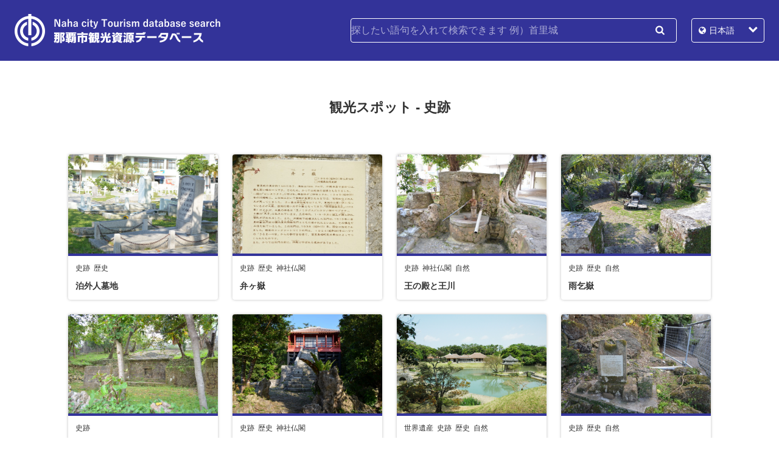

--- FILE ---
content_type: text/html; charset=UTF-8
request_url: https://www.naha-contentsdb.jp/cat/historical-site/page/2
body_size: 33749
content:
<!DOCTYPE html>
<html lang="ja">
<head>
  <meta charset="utf-8">
  <meta name="viewport" content="width=device-width, initial-scale=1.0">
<title>史跡 | 那覇市観光資源データベース - Part 2</title>

		<!-- All in One SEO 4.9.2 - aioseo.com -->
	<meta name="robots" content="noindex, nofollow, max-image-preview:large" />
	<link rel="canonical" href="https://www.naha-contentsdb.jp/cat/historical-site/page/2" />
	<link rel="prev" href="https://www.naha-contentsdb.jp/cat/historical-site" />
	<link rel="next" href="https://www.naha-contentsdb.jp/cat/historical-site/page/3" />
	<meta name="generator" content="All in One SEO (AIOSEO) 4.9.2" />

		<!-- Google tag (gtag.js) -->
<script async src="https://www.googletagmanager.com/gtag/js?id=G-TJCK1YNRXJ"></script>
<script>
  window.dataLayer = window.dataLayer || [];
  function gtag(){dataLayer.push(arguments);}
  gtag('js', new Date());

  gtag('config', 'G-TJCK1YNRXJ');
</script>
		<script type="application/ld+json" class="aioseo-schema">
			{"@context":"https:\/\/schema.org","@graph":[{"@type":"BreadcrumbList","@id":"https:\/\/www.naha-contentsdb.jp\/cat\/historical-site\/page\/2#breadcrumblist","itemListElement":[{"@type":"ListItem","@id":"https:\/\/www.naha-contentsdb.jp#listItem","position":1,"name":"Home","item":"https:\/\/www.naha-contentsdb.jp","nextItem":{"@type":"ListItem","@id":"https:\/\/www.naha-contentsdb.jp\/cat\/historical-site#listItem","name":"\u53f2\u8de1"}},{"@type":"ListItem","@id":"https:\/\/www.naha-contentsdb.jp\/cat\/historical-site#listItem","position":2,"name":"\u53f2\u8de1","item":"https:\/\/www.naha-contentsdb.jp\/cat\/historical-site","nextItem":{"@type":"ListItem","@id":"https:\/\/www.naha-contentsdb.jp\/cat\/historical-site\/page\/2#listItem","name":"\u30da\u30fc\u30b8 2"},"previousItem":{"@type":"ListItem","@id":"https:\/\/www.naha-contentsdb.jp#listItem","name":"Home"}},{"@type":"ListItem","@id":"https:\/\/www.naha-contentsdb.jp\/cat\/historical-site\/page\/2#listItem","position":3,"name":"\u30da\u30fc\u30b8 2","previousItem":{"@type":"ListItem","@id":"https:\/\/www.naha-contentsdb.jp\/cat\/historical-site#listItem","name":"\u53f2\u8de1"}}]},{"@type":"CollectionPage","@id":"https:\/\/www.naha-contentsdb.jp\/cat\/historical-site\/page\/2#collectionpage","url":"https:\/\/www.naha-contentsdb.jp\/cat\/historical-site\/page\/2","name":"\u53f2\u8de1 | \u90a3\u8987\u5e02\u89b3\u5149\u8cc7\u6e90\u30c7\u30fc\u30bf\u30d9\u30fc\u30b9 - Part 2","inLanguage":"ja","isPartOf":{"@id":"https:\/\/www.naha-contentsdb.jp\/#website"},"breadcrumb":{"@id":"https:\/\/www.naha-contentsdb.jp\/cat\/historical-site\/page\/2#breadcrumblist"}},{"@type":"Organization","@id":"https:\/\/www.naha-contentsdb.jp\/#organization","name":"\u90a3\u8987\u5e02\u7d4c\u6e08\u89b3\u5149\u90e8\u89b3\u5149\u8ab2","description":"\u90a3\u8987\u5e02\u3000NAHA CITY","url":"https:\/\/www.naha-contentsdb.jp\/","telephone":"+81988623276","logo":{"@type":"ImageObject","url":"https:\/\/www.naha-contentsdb.jp\/wp-content\/uploads\/siteicon.png","@id":"https:\/\/www.naha-contentsdb.jp\/cat\/historical-site\/page\/2\/#organizationLogo","width":520,"height":520},"image":{"@id":"https:\/\/www.naha-contentsdb.jp\/cat\/historical-site\/page\/2\/#organizationLogo"}},{"@type":"WebSite","@id":"https:\/\/www.naha-contentsdb.jp\/#website","url":"https:\/\/www.naha-contentsdb.jp\/","name":"\u90a3\u8987\u5e02\u89b3\u5149\u8cc7\u6e90\u30c7\u30fc\u30bf\u30d9\u30fc\u30b9","description":"\u90a3\u8987\u5e02\u3000NAHA CITY","inLanguage":"ja","publisher":{"@id":"https:\/\/www.naha-contentsdb.jp\/#organization"}}]}
		</script>
		<!-- All in One SEO -->

<style id='wp-img-auto-sizes-contain-inline-css' type='text/css'>
img:is([sizes=auto i],[sizes^="auto," i]){contain-intrinsic-size:3000px 1500px}
/*# sourceURL=wp-img-auto-sizes-contain-inline-css */
</style>
<style id='wp-block-library-inline-css' type='text/css'>
:root{--wp-block-synced-color:#7a00df;--wp-block-synced-color--rgb:122,0,223;--wp-bound-block-color:var(--wp-block-synced-color);--wp-editor-canvas-background:#ddd;--wp-admin-theme-color:#007cba;--wp-admin-theme-color--rgb:0,124,186;--wp-admin-theme-color-darker-10:#006ba1;--wp-admin-theme-color-darker-10--rgb:0,107,160.5;--wp-admin-theme-color-darker-20:#005a87;--wp-admin-theme-color-darker-20--rgb:0,90,135;--wp-admin-border-width-focus:2px}@media (min-resolution:192dpi){:root{--wp-admin-border-width-focus:1.5px}}.wp-element-button{cursor:pointer}:root .has-very-light-gray-background-color{background-color:#eee}:root .has-very-dark-gray-background-color{background-color:#313131}:root .has-very-light-gray-color{color:#eee}:root .has-very-dark-gray-color{color:#313131}:root .has-vivid-green-cyan-to-vivid-cyan-blue-gradient-background{background:linear-gradient(135deg,#00d084,#0693e3)}:root .has-purple-crush-gradient-background{background:linear-gradient(135deg,#34e2e4,#4721fb 50%,#ab1dfe)}:root .has-hazy-dawn-gradient-background{background:linear-gradient(135deg,#faaca8,#dad0ec)}:root .has-subdued-olive-gradient-background{background:linear-gradient(135deg,#fafae1,#67a671)}:root .has-atomic-cream-gradient-background{background:linear-gradient(135deg,#fdd79a,#004a59)}:root .has-nightshade-gradient-background{background:linear-gradient(135deg,#330968,#31cdcf)}:root .has-midnight-gradient-background{background:linear-gradient(135deg,#020381,#2874fc)}:root{--wp--preset--font-size--normal:16px;--wp--preset--font-size--huge:42px}.has-regular-font-size{font-size:1em}.has-larger-font-size{font-size:2.625em}.has-normal-font-size{font-size:var(--wp--preset--font-size--normal)}.has-huge-font-size{font-size:var(--wp--preset--font-size--huge)}.has-text-align-center{text-align:center}.has-text-align-left{text-align:left}.has-text-align-right{text-align:right}.has-fit-text{white-space:nowrap!important}#end-resizable-editor-section{display:none}.aligncenter{clear:both}.items-justified-left{justify-content:flex-start}.items-justified-center{justify-content:center}.items-justified-right{justify-content:flex-end}.items-justified-space-between{justify-content:space-between}.screen-reader-text{border:0;clip-path:inset(50%);height:1px;margin:-1px;overflow:hidden;padding:0;position:absolute;width:1px;word-wrap:normal!important}.screen-reader-text:focus{background-color:#ddd;clip-path:none;color:#444;display:block;font-size:1em;height:auto;left:5px;line-height:normal;padding:15px 23px 14px;text-decoration:none;top:5px;width:auto;z-index:100000}html :where(.has-border-color){border-style:solid}html :where([style*=border-top-color]){border-top-style:solid}html :where([style*=border-right-color]){border-right-style:solid}html :where([style*=border-bottom-color]){border-bottom-style:solid}html :where([style*=border-left-color]){border-left-style:solid}html :where([style*=border-width]){border-style:solid}html :where([style*=border-top-width]){border-top-style:solid}html :where([style*=border-right-width]){border-right-style:solid}html :where([style*=border-bottom-width]){border-bottom-style:solid}html :where([style*=border-left-width]){border-left-style:solid}html :where(img[class*=wp-image-]){height:auto;max-width:100%}:where(figure){margin:0 0 1em}html :where(.is-position-sticky){--wp-admin--admin-bar--position-offset:var(--wp-admin--admin-bar--height,0px)}@media screen and (max-width:600px){html :where(.is-position-sticky){--wp-admin--admin-bar--position-offset:0px}}

/*# sourceURL=wp-block-library-inline-css */
</style><style id='global-styles-inline-css' type='text/css'>
:root{--wp--preset--aspect-ratio--square: 1;--wp--preset--aspect-ratio--4-3: 4/3;--wp--preset--aspect-ratio--3-4: 3/4;--wp--preset--aspect-ratio--3-2: 3/2;--wp--preset--aspect-ratio--2-3: 2/3;--wp--preset--aspect-ratio--16-9: 16/9;--wp--preset--aspect-ratio--9-16: 9/16;--wp--preset--color--black: #000000;--wp--preset--color--cyan-bluish-gray: #abb8c3;--wp--preset--color--white: #ffffff;--wp--preset--color--pale-pink: #f78da7;--wp--preset--color--vivid-red: #cf2e2e;--wp--preset--color--luminous-vivid-orange: #ff6900;--wp--preset--color--luminous-vivid-amber: #fcb900;--wp--preset--color--light-green-cyan: #7bdcb5;--wp--preset--color--vivid-green-cyan: #00d084;--wp--preset--color--pale-cyan-blue: #8ed1fc;--wp--preset--color--vivid-cyan-blue: #0693e3;--wp--preset--color--vivid-purple: #9b51e0;--wp--preset--gradient--vivid-cyan-blue-to-vivid-purple: linear-gradient(135deg,rgb(6,147,227) 0%,rgb(155,81,224) 100%);--wp--preset--gradient--light-green-cyan-to-vivid-green-cyan: linear-gradient(135deg,rgb(122,220,180) 0%,rgb(0,208,130) 100%);--wp--preset--gradient--luminous-vivid-amber-to-luminous-vivid-orange: linear-gradient(135deg,rgb(252,185,0) 0%,rgb(255,105,0) 100%);--wp--preset--gradient--luminous-vivid-orange-to-vivid-red: linear-gradient(135deg,rgb(255,105,0) 0%,rgb(207,46,46) 100%);--wp--preset--gradient--very-light-gray-to-cyan-bluish-gray: linear-gradient(135deg,rgb(238,238,238) 0%,rgb(169,184,195) 100%);--wp--preset--gradient--cool-to-warm-spectrum: linear-gradient(135deg,rgb(74,234,220) 0%,rgb(151,120,209) 20%,rgb(207,42,186) 40%,rgb(238,44,130) 60%,rgb(251,105,98) 80%,rgb(254,248,76) 100%);--wp--preset--gradient--blush-light-purple: linear-gradient(135deg,rgb(255,206,236) 0%,rgb(152,150,240) 100%);--wp--preset--gradient--blush-bordeaux: linear-gradient(135deg,rgb(254,205,165) 0%,rgb(254,45,45) 50%,rgb(107,0,62) 100%);--wp--preset--gradient--luminous-dusk: linear-gradient(135deg,rgb(255,203,112) 0%,rgb(199,81,192) 50%,rgb(65,88,208) 100%);--wp--preset--gradient--pale-ocean: linear-gradient(135deg,rgb(255,245,203) 0%,rgb(182,227,212) 50%,rgb(51,167,181) 100%);--wp--preset--gradient--electric-grass: linear-gradient(135deg,rgb(202,248,128) 0%,rgb(113,206,126) 100%);--wp--preset--gradient--midnight: linear-gradient(135deg,rgb(2,3,129) 0%,rgb(40,116,252) 100%);--wp--preset--font-size--small: 13px;--wp--preset--font-size--medium: 20px;--wp--preset--font-size--large: 36px;--wp--preset--font-size--x-large: 42px;--wp--preset--spacing--20: 0.44rem;--wp--preset--spacing--30: 0.67rem;--wp--preset--spacing--40: 1rem;--wp--preset--spacing--50: 1.5rem;--wp--preset--spacing--60: 2.25rem;--wp--preset--spacing--70: 3.38rem;--wp--preset--spacing--80: 5.06rem;--wp--preset--shadow--natural: 6px 6px 9px rgba(0, 0, 0, 0.2);--wp--preset--shadow--deep: 12px 12px 50px rgba(0, 0, 0, 0.4);--wp--preset--shadow--sharp: 6px 6px 0px rgba(0, 0, 0, 0.2);--wp--preset--shadow--outlined: 6px 6px 0px -3px rgb(255, 255, 255), 6px 6px rgb(0, 0, 0);--wp--preset--shadow--crisp: 6px 6px 0px rgb(0, 0, 0);}:where(.is-layout-flex){gap: 0.5em;}:where(.is-layout-grid){gap: 0.5em;}body .is-layout-flex{display: flex;}.is-layout-flex{flex-wrap: wrap;align-items: center;}.is-layout-flex > :is(*, div){margin: 0;}body .is-layout-grid{display: grid;}.is-layout-grid > :is(*, div){margin: 0;}:where(.wp-block-columns.is-layout-flex){gap: 2em;}:where(.wp-block-columns.is-layout-grid){gap: 2em;}:where(.wp-block-post-template.is-layout-flex){gap: 1.25em;}:where(.wp-block-post-template.is-layout-grid){gap: 1.25em;}.has-black-color{color: var(--wp--preset--color--black) !important;}.has-cyan-bluish-gray-color{color: var(--wp--preset--color--cyan-bluish-gray) !important;}.has-white-color{color: var(--wp--preset--color--white) !important;}.has-pale-pink-color{color: var(--wp--preset--color--pale-pink) !important;}.has-vivid-red-color{color: var(--wp--preset--color--vivid-red) !important;}.has-luminous-vivid-orange-color{color: var(--wp--preset--color--luminous-vivid-orange) !important;}.has-luminous-vivid-amber-color{color: var(--wp--preset--color--luminous-vivid-amber) !important;}.has-light-green-cyan-color{color: var(--wp--preset--color--light-green-cyan) !important;}.has-vivid-green-cyan-color{color: var(--wp--preset--color--vivid-green-cyan) !important;}.has-pale-cyan-blue-color{color: var(--wp--preset--color--pale-cyan-blue) !important;}.has-vivid-cyan-blue-color{color: var(--wp--preset--color--vivid-cyan-blue) !important;}.has-vivid-purple-color{color: var(--wp--preset--color--vivid-purple) !important;}.has-black-background-color{background-color: var(--wp--preset--color--black) !important;}.has-cyan-bluish-gray-background-color{background-color: var(--wp--preset--color--cyan-bluish-gray) !important;}.has-white-background-color{background-color: var(--wp--preset--color--white) !important;}.has-pale-pink-background-color{background-color: var(--wp--preset--color--pale-pink) !important;}.has-vivid-red-background-color{background-color: var(--wp--preset--color--vivid-red) !important;}.has-luminous-vivid-orange-background-color{background-color: var(--wp--preset--color--luminous-vivid-orange) !important;}.has-luminous-vivid-amber-background-color{background-color: var(--wp--preset--color--luminous-vivid-amber) !important;}.has-light-green-cyan-background-color{background-color: var(--wp--preset--color--light-green-cyan) !important;}.has-vivid-green-cyan-background-color{background-color: var(--wp--preset--color--vivid-green-cyan) !important;}.has-pale-cyan-blue-background-color{background-color: var(--wp--preset--color--pale-cyan-blue) !important;}.has-vivid-cyan-blue-background-color{background-color: var(--wp--preset--color--vivid-cyan-blue) !important;}.has-vivid-purple-background-color{background-color: var(--wp--preset--color--vivid-purple) !important;}.has-black-border-color{border-color: var(--wp--preset--color--black) !important;}.has-cyan-bluish-gray-border-color{border-color: var(--wp--preset--color--cyan-bluish-gray) !important;}.has-white-border-color{border-color: var(--wp--preset--color--white) !important;}.has-pale-pink-border-color{border-color: var(--wp--preset--color--pale-pink) !important;}.has-vivid-red-border-color{border-color: var(--wp--preset--color--vivid-red) !important;}.has-luminous-vivid-orange-border-color{border-color: var(--wp--preset--color--luminous-vivid-orange) !important;}.has-luminous-vivid-amber-border-color{border-color: var(--wp--preset--color--luminous-vivid-amber) !important;}.has-light-green-cyan-border-color{border-color: var(--wp--preset--color--light-green-cyan) !important;}.has-vivid-green-cyan-border-color{border-color: var(--wp--preset--color--vivid-green-cyan) !important;}.has-pale-cyan-blue-border-color{border-color: var(--wp--preset--color--pale-cyan-blue) !important;}.has-vivid-cyan-blue-border-color{border-color: var(--wp--preset--color--vivid-cyan-blue) !important;}.has-vivid-purple-border-color{border-color: var(--wp--preset--color--vivid-purple) !important;}.has-vivid-cyan-blue-to-vivid-purple-gradient-background{background: var(--wp--preset--gradient--vivid-cyan-blue-to-vivid-purple) !important;}.has-light-green-cyan-to-vivid-green-cyan-gradient-background{background: var(--wp--preset--gradient--light-green-cyan-to-vivid-green-cyan) !important;}.has-luminous-vivid-amber-to-luminous-vivid-orange-gradient-background{background: var(--wp--preset--gradient--luminous-vivid-amber-to-luminous-vivid-orange) !important;}.has-luminous-vivid-orange-to-vivid-red-gradient-background{background: var(--wp--preset--gradient--luminous-vivid-orange-to-vivid-red) !important;}.has-very-light-gray-to-cyan-bluish-gray-gradient-background{background: var(--wp--preset--gradient--very-light-gray-to-cyan-bluish-gray) !important;}.has-cool-to-warm-spectrum-gradient-background{background: var(--wp--preset--gradient--cool-to-warm-spectrum) !important;}.has-blush-light-purple-gradient-background{background: var(--wp--preset--gradient--blush-light-purple) !important;}.has-blush-bordeaux-gradient-background{background: var(--wp--preset--gradient--blush-bordeaux) !important;}.has-luminous-dusk-gradient-background{background: var(--wp--preset--gradient--luminous-dusk) !important;}.has-pale-ocean-gradient-background{background: var(--wp--preset--gradient--pale-ocean) !important;}.has-electric-grass-gradient-background{background: var(--wp--preset--gradient--electric-grass) !important;}.has-midnight-gradient-background{background: var(--wp--preset--gradient--midnight) !important;}.has-small-font-size{font-size: var(--wp--preset--font-size--small) !important;}.has-medium-font-size{font-size: var(--wp--preset--font-size--medium) !important;}.has-large-font-size{font-size: var(--wp--preset--font-size--large) !important;}.has-x-large-font-size{font-size: var(--wp--preset--font-size--x-large) !important;}
/*# sourceURL=global-styles-inline-css */
</style>

<style id='classic-theme-styles-inline-css' type='text/css'>
/*! This file is auto-generated */
.wp-block-button__link{color:#fff;background-color:#32373c;border-radius:9999px;box-shadow:none;text-decoration:none;padding:calc(.667em + 2px) calc(1.333em + 2px);font-size:1.125em}.wp-block-file__button{background:#32373c;color:#fff;text-decoration:none}
/*# sourceURL=/wp-includes/css/classic-themes.min.css */
</style>
<script type="text/javascript" src="https://www.naha-contentsdb.jp/wp-content/themes/2018.06/js/jquery-3.3.1.min.js?ver=6.9" id="jquery-js"></script>
<link rel="https://api.w.org/" href="https://www.naha-contentsdb.jp/wp-json/" />                <script>
                    var ajaxUrl = 'https://www.naha-contentsdb.jp/wp-admin/admin-ajax.php';
                </script>
        <link rel="icon" href="https://www.naha-contentsdb.jp/wp-content/uploads/cropped-siteicon-1-32x32.png" sizes="32x32" />
<link rel="icon" href="https://www.naha-contentsdb.jp/wp-content/uploads/cropped-siteicon-1-192x192.png" sizes="192x192" />
<link rel="apple-touch-icon" href="https://www.naha-contentsdb.jp/wp-content/uploads/cropped-siteicon-1-180x180.png" />
<meta name="msapplication-TileImage" content="https://www.naha-contentsdb.jp/wp-content/uploads/cropped-siteicon-1-270x270.png" />
  <link rel="alternate" hreflang="ja" href="https://www.naha-contentsdb.jp">
  <link rel="alternate" hreflang="en" href="https://www.naha-contentsdb.jp/en">
  <link rel="alternate" hreflang="zh-cn" href="https://www.naha-contentsdb.jp/tc">
  <link rel="alternate" hreflang="zh-tw" href="https://www.naha-contentsdb.jp/sc">
  <link rel="alternate" hreflang="ko" href="https://www.naha-contentsdb.jp/kr">
  <link rel="stylesheet" href="https://www.naha-contentsdb.jp/wp-content/themes/2018.06/style.css">
  <link rel="alternate" type="application/rss+xml" title="那覇市観光資源データベース お知らせ" href="https://www.naha-contentsdb.jp/news/feed">
  <script src="https://www.naha-contentsdb.jp/wp-content/themes/2018.06/js/common.js"></script>
  <script src="https://www.naha-contentsdb.jp/wp-content/themes/2018.06/js/ga.js"></script>
</head>
<body class="archive paged tax-spot_cat term-historical-site term-4 paged-2 wp-theme-201806 metaslider-plugin">
<header id="header">
  <h1><a href="https://www.naha-contentsdb.jp/"><img src="https://www.naha-contentsdb.jp/wp-content/themes/2018.06/images/logo.png" alt="那覇市観光資源データベース"></a></h1>
  <form role="search" method="get" class="search-form" action="https://www.naha-contentsdb.jp" id="hd_search">
    <h2>Menu</h2>
    <input type="search" name="s" placeholder="探したい語句を入れて検索できます 例）首里城" value="">
    <button type="submit">検索</button>
  </form>
  <nav id="lang">
    <ul>
      <li class="ja current"><a href="/">日本語</a></li>
      <li class="en"><a href="/en">English</a></li>
      <li class="tc"><a href="/tc">简体中文</a></li>
      <li class="sc"><a href="/sc">繁体中文</a></li>
      <li class="kr"><a href="/kr">한국어</a></li>
    </ul>
  </nav>
</header>
<hr>
<section id="contents">
  <header id="title">
    <h1>観光スポット - 史跡</h1>
  </header>
  <div id="main">
<div class="spots">
  <ul>
    <li id="spot-696" class="post-696 spot type-spot status-publish has-post-thumbnail hentry spot_cat-historical-site spot_cat-history">
      <a href="https://www.naha-contentsdb.jp/spot/696">
        <span class="thumb"><img width="600" height="397" src="https://www.naha-contentsdb.jp/wp-content/uploads/d965f448c4.jpg" class="attachment-medium size-medium wp-post-image" alt="" oncontextmenu="return false;" onselectstart="return false;" onmousedown="return false;" decoding="async" fetchpriority="high" /></span>
        <span class="cat"><span>史跡</span><span>歴史</span></span>
        <span class="name">泊外人墓地</span>
      </a>
    </li>
    <li id="spot-683" class="post-683 spot type-spot status-publish has-post-thumbnail hentry spot_cat-historical-site spot_cat-history spot_cat-shrines_temples">
      <a href="https://www.naha-contentsdb.jp/spot/683">
        <span class="thumb"><img width="600" height="397" src="https://www.naha-contentsdb.jp/wp-content/uploads/1cce266a94.jpg" class="attachment-medium size-medium wp-post-image" alt="" oncontextmenu="return false;" onselectstart="return false;" onmousedown="return false;" decoding="async" /></span>
        <span class="cat"><span>史跡</span><span>歴史</span><span>神社仏閣</span></span>
        <span class="name">弁ヶ嶽</span>
      </a>
    </li>
    <li id="spot-684" class="post-684 spot type-spot status-publish has-post-thumbnail hentry spot_cat-historical-site spot_cat-shrines_temples spot_cat-nature">
      <a href="https://www.naha-contentsdb.jp/spot/684">
        <span class="thumb"><img width="600" height="397" src="https://www.naha-contentsdb.jp/wp-content/uploads/e3a7a49d4a.jpg" class="attachment-medium size-medium wp-post-image" alt="" oncontextmenu="return false;" onselectstart="return false;" onmousedown="return false;" decoding="async" /></span>
        <span class="cat"><span>史跡</span><span>神社仏閣</span><span>自然</span></span>
        <span class="name">王の殿と王川</span>
      </a>
    </li>
    <li id="spot-685" class="post-685 spot type-spot status-publish has-post-thumbnail hentry spot_cat-historical-site spot_cat-history spot_cat-nature">
      <a href="https://www.naha-contentsdb.jp/spot/685">
        <span class="thumb"><img width="600" height="397" src="https://www.naha-contentsdb.jp/wp-content/uploads/024548702d.jpg" class="attachment-medium size-medium wp-post-image" alt="" oncontextmenu="return false;" onselectstart="return false;" onmousedown="return false;" decoding="async" loading="lazy" /></span>
        <span class="cat"><span>史跡</span><span>歴史</span><span>自然</span></span>
        <span class="name">雨乞嶽</span>
      </a>
    </li>
    <li id="spot-686" class="post-686 spot type-spot status-publish has-post-thumbnail hentry spot_cat-historical-site">
      <a href="https://www.naha-contentsdb.jp/spot/686">
        <span class="thumb"><img width="600" height="397" src="https://www.naha-contentsdb.jp/wp-content/uploads/2f04c18ded.jpg" class="attachment-medium size-medium wp-post-image" alt="" oncontextmenu="return false;" onselectstart="return false;" onmousedown="return false;" decoding="async" loading="lazy" /></span>
        <span class="cat"><span>史跡</span></span>
        <span class="name">沢岻親方の墓</span>
      </a>
    </li>
    <li id="spot-687" class="post-687 spot type-spot status-publish has-post-thumbnail hentry spot_cat-historical-site spot_cat-history spot_cat-shrines_temples">
      <a href="https://www.naha-contentsdb.jp/spot/687">
        <span class="thumb"><img width="600" height="397" src="https://www.naha-contentsdb.jp/wp-content/uploads/831f408625.jpg" class="attachment-medium size-medium wp-post-image" alt="" oncontextmenu="return false;" onselectstart="return false;" onmousedown="return false;" decoding="async" loading="lazy" /></span>
        <span class="cat"><span>史跡</span><span>歴史</span><span>神社仏閣</span></span>
        <span class="name">末吉宮跡</span>
      </a>
    </li>
    <li id="spot-690" class="post-690 spot type-spot status-publish has-post-thumbnail hentry spot_cat-world-heritage spot_cat-historical-site spot_cat-history spot_cat-nature">
      <a href="https://www.naha-contentsdb.jp/spot/690">
        <span class="thumb"><img width="600" height="399" src="https://www.naha-contentsdb.jp/wp-content/uploads/2a75238021.jpg" class="attachment-medium size-medium wp-post-image" alt="" oncontextmenu="return false;" onselectstart="return false;" onmousedown="return false;" decoding="async" loading="lazy" /></span>
        <span class="cat"><span>世界遺産</span><span>史跡</span><span>歴史</span><span>自然</span></span>
        <span class="name">識名園（世界遺産）</span>
      </a>
    </li>
    <li id="spot-673" class="post-673 spot type-spot status-publish has-post-thumbnail hentry spot_cat-historical-site spot_cat-history spot_cat-nature">
      <a href="https://www.naha-contentsdb.jp/spot/673">
        <span class="thumb"><img width="600" height="397" src="https://www.naha-contentsdb.jp/wp-content/uploads/1c1bad1d6c.jpg" class="attachment-medium size-medium wp-post-image" alt="" oncontextmenu="return false;" onselectstart="return false;" onmousedown="return false;" decoding="async" loading="lazy" /></span>
        <span class="cat"><span>史跡</span><span>歴史</span><span>自然</span></span>
        <span class="name">加良川（取付道路も含む）</span>
      </a>
    </li>
    <li id="spot-679" class="post-679 spot type-spot status-publish has-post-thumbnail hentry spot_cat-historical-site spot_cat-history">
      <a href="https://www.naha-contentsdb.jp/spot/679">
        <span class="thumb"><img width="600" height="397" src="https://www.naha-contentsdb.jp/wp-content/uploads/1f6ff045d5.jpg" class="attachment-medium size-medium wp-post-image" alt="" oncontextmenu="return false;" onselectstart="return false;" onmousedown="return false;" decoding="async" loading="lazy" /></span>
        <span class="cat"><span>史跡</span><span>歴史</span></span>
        <span class="name">旧崇元寺第一門及び石牆</span>
      </a>
    </li>
    <li id="spot-680" class="post-680 spot type-spot status-publish has-post-thumbnail hentry spot_cat-historical-site spot_cat-history spot_cat-nature">
      <a href="https://www.naha-contentsdb.jp/spot/680">
        <span class="thumb"><img width="600" height="397" src="https://www.naha-contentsdb.jp/wp-content/uploads/9e0064b6d5.jpg" class="attachment-medium size-medium wp-post-image" alt="" oncontextmenu="return false;" onselectstart="return false;" onmousedown="return false;" decoding="async" loading="lazy" /></span>
        <span class="cat"><span>史跡</span><span>歴史</span><span>自然</span></span>
        <span class="name">旧天界寺の井戸</span>
      </a>
    </li>
    <li id="spot-681" class="post-681 spot type-spot status-publish has-post-thumbnail hentry spot_cat-world-heritage spot_cat-historical-site spot_cat-history spot_cat-shurijo-castle-park">
      <a href="https://www.naha-contentsdb.jp/spot/681">
        <span class="thumb"><img width="509" height="640" src="https://www.naha-contentsdb.jp/wp-content/uploads/83a6a25b83.jpg" class="attachment-medium size-medium wp-post-image" alt="" oncontextmenu="return false;" onselectstart="return false;" onmousedown="return false;" decoding="async" loading="lazy" /></span>
        <span class="cat"><span>世界遺産</span><span>史跡</span><span>歴史</span><span>首里城公園</span></span>
        <span class="name">（首里城跡）瑞泉門</span>
      </a>
    </li>
    <li id="spot-668" class="post-668 spot type-spot status-publish has-post-thumbnail hentry spot_cat-world-heritage spot_cat-historical-site spot_cat-history">
      <a href="https://www.naha-contentsdb.jp/spot/668">
        <span class="thumb"><img width="428" height="640" src="https://www.naha-contentsdb.jp/wp-content/uploads/玉陵東室側獅子２-428x640.jpg" class="attachment-medium size-medium wp-post-image" alt="" oncontextmenu="return false;" onselectstart="return false;" onmousedown="return false;" decoding="async" loading="lazy" srcset="https://www.naha-contentsdb.jp/wp-content/uploads/玉陵東室側獅子２-428x640.jpg 428w, https://www.naha-contentsdb.jp/wp-content/uploads/玉陵東室側獅子２-768x1147.jpg 768w, https://www.naha-contentsdb.jp/wp-content/uploads/玉陵東室側獅子２-857x1280.jpg 857w, https://www.naha-contentsdb.jp/wp-content/uploads/-e1565242610180.jpg 462w" sizes="auto, (max-width: 428px) 100vw, 428px" /></span>
        <span class="cat"><span>世界遺産</span><span>史跡</span><span>歴史</span></span>
        <span class="name">（玉陵）玉陵石彫獅子</span>
      </a>
    </li>
    <li id="spot-669" class="post-669 spot type-spot status-publish has-post-thumbnail hentry spot_cat-world-heritage spot_cat-traditional-crafts spot_cat-historical-site">
      <a href="https://www.naha-contentsdb.jp/spot/669">
        <span class="thumb"><img width="640" height="426" src="https://www.naha-contentsdb.jp/wp-content/uploads/DSC_6154.jpg小-640x426.jpg" class="attachment-medium size-medium wp-post-image" alt="" oncontextmenu="return false;" onselectstart="return false;" onmousedown="return false;" decoding="async" loading="lazy" srcset="https://www.naha-contentsdb.jp/wp-content/uploads/DSC_6154.jpg小-640x426.jpg 640w, https://www.naha-contentsdb.jp/wp-content/uploads/DSC_6154.jpg小-768x511.jpg 768w, https://www.naha-contentsdb.jp/wp-content/uploads/DSC_6154.jpg小.jpg 1242w" sizes="auto, (max-width: 640px) 100vw, 640px" /></span>
        <span class="cat"><span>世界遺産</span><span>伝統工芸</span><span>史跡</span></span>
        <span class="name">（玉陵）玉陵墓室石牆</span>
      </a>
    </li>
    <li id="spot-671" class="post-671 spot type-spot status-publish has-post-thumbnail hentry spot_cat-historical-site spot_cat-history">
      <a href="https://www.naha-contentsdb.jp/spot/671">
        <span class="thumb"><img width="600" height="397" src="https://www.naha-contentsdb.jp/wp-content/uploads/1c7f3bb6f2.jpg" class="attachment-medium size-medium wp-post-image" alt="" oncontextmenu="return false;" onselectstart="return false;" onmousedown="return false;" decoding="async" loading="lazy" /></span>
        <span class="cat"><span>史跡</span><span>歴史</span></span>
        <span class="name">伊江御殿墓</span>
      </a>
    </li>
    <li id="spot-662" class="post-662 spot type-spot status-publish has-post-thumbnail hentry spot_cat-historical-site spot_cat-history">
      <a href="https://www.naha-contentsdb.jp/spot/662">
        <span class="thumb"><img width="600" height="397" src="https://www.naha-contentsdb.jp/wp-content/uploads/57e22d56ab.jpg" class="attachment-medium size-medium wp-post-image" alt="" oncontextmenu="return false;" onselectstart="return false;" onmousedown="return false;" decoding="async" loading="lazy" /></span>
        <span class="cat"><span>史跡</span><span>歴史</span></span>
        <span class="name">首里金城町石畳道</span>
      </a>
    </li>
    <li id="spot-665" class="post-665 spot type-spot status-publish has-post-thumbnail hentry spot_cat-historical-site spot_cat-nature">
      <a href="https://www.naha-contentsdb.jp/spot/665">
        <span class="thumb"><img width="600" height="397" src="https://www.naha-contentsdb.jp/wp-content/uploads/16e68b268e.jpg" class="attachment-medium size-medium wp-post-image" alt="" oncontextmenu="return false;" onselectstart="return false;" onmousedown="return false;" decoding="async" loading="lazy" /></span>
        <span class="cat"><span>史跡</span><span>自然</span></span>
        <span class="name">金城大樋川</span>
      </a>
    </li>
  </ul>
</div>
<div class='wp-pagenavi' role='navigation'>
<span class='pages'>2 / 7</span><a class="previouspostslink" rel="prev" aria-label="前のページ" href="https://www.naha-contentsdb.jp/cat/historical-site">«</a><a class="page smaller" title="ページ 1" href="https://www.naha-contentsdb.jp/cat/historical-site">1</a><span aria-current='page' class='current'>2</span><a class="page larger" title="ページ 3" href="https://www.naha-contentsdb.jp/cat/historical-site/page/3">3</a><a class="page larger" title="ページ 4" href="https://www.naha-contentsdb.jp/cat/historical-site/page/4">4</a><a class="page larger" title="ページ 5" href="https://www.naha-contentsdb.jp/cat/historical-site/page/5">5</a><span class='extend'>...</span><a class="nextpostslink" rel="next" aria-label="次のページ" href="https://www.naha-contentsdb.jp/cat/historical-site/page/3">»</a><a class="last" aria-label="Last Page" href="https://www.naha-contentsdb.jp/cat/historical-site/page/7">最後 »</a>
</div>  </div>
</section>
<hr>
<nav class="page_top">
  <p><a href="#header">このページのトップへ戻る</a></p>
</nav>
<footer id="footer">
  <address>
    <span class="title">【那覇市観光情報に関するお問合せ先】</span><br>
    <span class="section">那覇市経済観光部観光課</span>
    <span class="no">
      <span class="tel">電話<a href="tel:0988623276">(098)862-3276</a></span> / <span class="fax">FAX (098)862-1580</span>
    </span><br>
    <a href="https://www.naha-contentsdb.jp/privacy">個人情報のお取り扱いについて</a>
  </address>
  <small id="copyright">Copyright &copy;2026 Naha City.</small>
</footer>
<script type="speculationrules">
{"prefetch":[{"source":"document","where":{"and":[{"href_matches":"/*"},{"not":{"href_matches":["/wp-*.php","/wp-admin/*","/wp-content/uploads/*","/wp-content/*","/wp-content/plugins/*","/wp-content/themes/2018.06/*","/*\\?(.+)"]}},{"not":{"selector_matches":"a[rel~=\"nofollow\"]"}},{"not":{"selector_matches":".no-prefetch, .no-prefetch a"}}]},"eagerness":"conservative"}]}
</script>
<script type="module"  src="https://www.naha-contentsdb.jp/wp-content/plugins/all-in-one-seo-pack/dist/Lite/assets/table-of-contents.95d0dfce.js?ver=4.9.2" id="aioseo/js/src/vue/standalone/blocks/table-of-contents/frontend.js-js"></script>
</body>
</html>

--- FILE ---
content_type: text/css
request_url: https://www.naha-contentsdb.jp/wp-content/themes/2018.06/style.css
body_size: 22842
content:
@charset "utf-8";

/*
Theme Name: 那覇市観光資源データベース
Theme URI: https://naha-contentsdb.jp
Author: 那覇市役所
Author URI: https://naha-contentsdb.jp
Description:
Version: 2018.06
License:
License URI:
Tags:
*/

@font-face {
  font-family: 'FontAwesome';
  src: url('./fonts/fontawesome-webfont.eot?v=4.7.0');
  src: url('./fonts/fontawesome-webfont.eot?#iefix&v=4.7.0') format('embedded-opentype'), url('./fonts/fontawesome-webfont.woff2?v=4.7.0') format('woff2'), url('./fonts/fontawesome-webfont.woff?v=4.7.0') format('woff'), url('./fonts/fontawesome-webfont.ttf?v=4.7.0') format('truetype'), url('./fonts/fontawesome-webfont.svg?v=4.7.0#fontawesomeregular') format('svg');
  font-weight: normal;
  font-style: normal;
}
 
/* initialization */

body {
  margin:0;
  padding:0;
}
section, article, nav, aside, header, footer, address {display:block;}
ul, ol {
  margin:0;
  padding:0;
  list-style-type:none;
}
table {border-collapse:collapse;}
img {border:none;}
hr {display:none;}
.reset {clear:both;}

/* block level elements */

#main,
#footer address,
body.single-spot #aside h1,
body.single-spot #aside div.spots,
aside.banners ul,
#home_news div.news {
  margin:0 auto;
  max-width:1080px;
}
div.spots ul,
.body dl,
#home_cats ul {
  display:flex;
  flex-wrap:wrap;
}
div.wp-pagenavi span, div.wp-pagenavi a,
.paginate li a,
div.news time, div.news span.title {
  display:inline-block;
  vertical-align:top;
}

/* head elements */

#header {
  height:100px;
  background-color:rgb(51,51,153);
}
#header h1 {margin:0;}
#header h1 a {}
#header h1 img {
  vertical-align:top;
  margin:23px 24px;
  width:338px;
  height:auto;
}

#hd_search {
  position:absolute;
  right:168px;
  top:30px;
  box-sizing:border-box;
  width:536px;
  height:40px;
  background-color:rgb(51,51,153);
  border:1px solid rgb(255,255,255);
  font-size:0;
}
#hd_search h2 {display:none;}
#hd_search input[type="search"] {
  -webkit-appearance:none;
  box-sizing:content-box;
  vertical-align:middle;
  margin:0;
  padding:0 54px 0 0;
  width:480px;
  height:38px;
  background-color:transparent;
  border:none;
}
#hd_search input[type="search"]:hover,
#hd_search input[type="search"]:focus {
  background-color:rgb(36,36,108);
  outline:none;
}
#hd_search button {
  -webkit-appearance:none;
  box-sizing:content-box;
  position:absolute;
  right:0;
  top:0;
  margin:0;
  padding:0;
  width:54px;
  height:38px;
  background-color:transparent;
  border:none;
  background:url(images/ic_search.png) center no-repeat;
  background-size:15px 16px;
  cursor:pointer;
  font-size:0;
  color:transparent;
}
#hd_search :placeholder-shown {color:rgba(255,255,255,0.6);}
/* Google Chrome, Safari, Opera 15+, Android, iOS */
#hd_search ::-webkit-input-placeholder {color:rgba(255,255,255,0.6);}
/* Firefox 18- */
#hd_search :-moz-placeholder {color:rgba(255,255,255,0.6);}
/* Firefox 19+ */
#hd_search ::-moz-placeholder {color:rgba(255,255,255,0.6);}
/* IE 10+ */
#hd_search :-ms-input-placeholder {color:rgba(255,255,255,0.6);}

#lang {}
#lang ul {
  position:absolute;
  right:24px;
  top:30px;
  z-index:101;
  box-sizing:border-box;
  width:120px;
  height:40px;
  background-color:rgb(51,51,153);
  border:1px solid rgb(255,255,255);
  overflow:hidden;
}
#lang ul:hover {height:192px;}
#lang ul:after {
  content:'';
  position:absolute;
  right:10px;
  top:13px;
  width:15px;
  height:10px;
  background:url(images/ic_arrow_down.png) center no-repeat;
  background-size:100%;
}
#lang li {
  position:relative;
  display:none;
}
#lang li.current,
#lang ul:hover li {display:block;}
#lang li a {
  display:block;
  padding:0 2em;
  height:38px;
  line-height:38px;
}
#lang li a:hover {background-color:rgba(0,0,0,0.3);}
#lang li.current a:before {
  content:'●';
  position:absolute;
  left:10px;
  top:0.85em;
}

/* foot elements */

#footer {
  background-color:rgb(46,45,43);
  overflow:hidden;
}
#footer address {
  padding:3em 5%;
  text-align:center;
}

#copyright {display:none;}

/* common elements */

#title h1, #title span {
  display:block;
  margin:3em 0;
  text-align:center;
}

div.wp-pagenavi {
  margin:4rem 0;
  text-align:center;
}
div.wp-pagenavi span, div.wp-pagenavi a {
  margin:0 6px 12px;
  padding:0 1em;
  height:40px;
  line-height:40px;
  border:2px solid rgb(51,51,153);
}
div.wp-pagenavi span {}
div.wp-pagenavi span.pages {display:none;}
div.wp-pagenavi span.current {
  background-color:rgba(0,111,198,0.1);
  border:2px solid rgb(231,241,250);
}
div.wp-pagenavi span.extend {}
div.wp-pagenavi a {}
div.wp-pagenavi a:hover {background-color:rgba(0,111,198,0.1);}
div.wp-pagenavi a.previouspostslink {}
div.wp-pagenavi a.page {}
div.wp-pagenavi a.smaller {}
div.wp-pagenavi a.larger {}
div.wp-pagenavi a.nextpostslink {}
div.wp-pagenavi a.last {}

.paginate {}
.paginate ul {
  margin:4rem 0;
  text-align:center;
  font-size:0;
}
.paginate li {display:inline;}
.paginate li a {
  margin:0 6px 12px;
  padding:0 1em;
  height:40px;
  line-height:40px;
  border:2px solid rgb(51,51,153);
}
.paginate li a:hover {background-color:rgba(0,111,198,0.1);}
.paginate .index {}
.paginate .prev {}
.paginate .next {}
.paginate .num {}

.page_top {display:none;}

div.to_index {
  margin:3rem 0;
  text-align:center;
}

a.btn {
  box-sizing:content-box;
  display:inline-block;  
  vertical-align:middle;
  margin:0;
  padding:0 3em;
  height:48px;
  line-height:48px;
  border:2px solid rgb(51,51,153);
  cursor:pointer;
}
a.btn:hover {background-color:rgba(51,51,153,0.1);}

aside.banners {margin:4rem 0;}
aside.banners ul {font-size:0;}
aside.banners li {display:inline;}
aside.banners li a {}
aside.banners img {
  margin:0 12px 24px;
  width:246px;
  height:auto;
}

/*body elements*/

.body h1,
.body h2,
.body h3 {
  clear:both;
  margin:1.5em 12px;
}
.body h4,
.body p {margin:1em 12px;}
.body h1 {}
.body h2 {}
.body h3 {}
.body h3:before {
  content:'';
  display:inline-block;
  vertical-align:baseline;
  position:relative;
  top:-0.35em;
  margin-right:0.5em;
  width:15px;
  height:2px;
  background-color:rgb(51,51,153);
}
.body p {}
.body ul {
  margin:1.5em 0;
  padding:0 0 0 2em;
  list-style-type:disc;
}
.body ol {
  margin:1.5em 0;
  padding:0 0 0 2em;
  list-style-type:decimal;
}
.body li {margin:1em 12px;}

.body dl {
  margin:1.5em 12px;
  padding:0;
  border-bottom:1px solid rgb(230,232,235);
}
.body dt, .body dd {
  box-sizing:border-box;
  position:relative;
  margin:0;
  word-wrap:break-word;
}
.body dt {
  padding:0.8em 0;
  width:20%;
}
.body dd {
  padding:0.8em 0 0.8em 1em;
  width:80%;
}
.body dt:before, .body dd:before {
  content:'';
  position:absolute;
  left:0;
  top:0;
  width:100%;
  border-top:1px solid rgb(230,232,235);
}

.body table {
  margin:2em 12px;
  min-width:75%;
  border-top:1px solid rgb(230,232,235);
}
.body th {
  padding:0.8em 0;
  border-bottom:1px solid rgb(230,232,235);
  text-align:left;
}
.body td {
  padding:0.8em 0 0.8em 1em;
  border-bottom:1px solid rgb(230,232,235);
}

.body img {max-width:100%;}
.body img.alignleft {float:left; margin:0 24px 2em 0;}
.body img.alignright {float:right; margin:0 0 2em 24px;}
.body img.aligncenter {display:block; margin:2em auto;}

.body .alignleft {text-align:left;}
.body .alignright {text-align:right;}
.body .aligncenter {text-align:center;}

.edit_post_link {clear:both;}
.edit_post_link p {}

/* home */

#home_slide {
  position:relative;
  background-color:rgb(51,51,153);
  overflow:hidden;
}
#home_slide_dt {display:block;}
#home_slide_mb {display:none;}
#home_search {
  position:absolute;
  left:0;
  top:0;
  display:flex;
  align-items:center;
  width:100%;
  height:100%;
  text-align:center;
}
#home_search h1 {margin:1em 0;}
#home_search form {
  width:100%;
  font-size:0;
}
#home_search input[type="search"] {
  -webkit-appearance:none;
  box-sizing:content-box;
  vertical-align:middle;
  margin:0 12px 0 0;
  padding:0;
  width:430px;
  height:56px;
  background-color:rgb(255,255,255);
  border:none;
}
#home_search input[type="search"]:focus {outline:none;}
#home_search button {
  -webkit-appearance:none;
  box-sizing:content-box;
  vertical-align:middle;
  margin:0;
  padding:0;
  width:156px;
  height:54px;
  background-color:rgb(51,51,153);
  border:1px solid rgb(255,255,255);
  cursor:pointer;
}
#home_search button:hover {background-color:rgb(36,36,108);}
#home_search :placeholder-shown {color:rgb(185,185,185);}
#home_search ::-webkit-input-placeholder {color:rgb(185,185,185);}
#home_search :-moz-placeholder {color:rgb(185,185,185);}
#home_search ::-moz-placeholder {color:rgb(185,185,185);}
#home_search :-ms-input-placeholder {color:rgb(185,185,185);}

#home_cats {}
#home_cats h1 {
  margin:3em auto;
  max-width:1080px;
  text-align:center;
}
#home_cats ul {
  margin:3rem auto;
  max-width:864px;
}
#home_cats li {
  margin:0 12px 24px;
  width:120px;
  text-align:center;
}
#home_cats li a {display:block;}
#home_cats li a:before {
  content:'';
  display:block;
  margin:0 0 0.5em;
  width:120px;
  height:120px;
  background-color:#eee;
  background-position:center;
  background-repeat:no-repeat;
  background-size:100%;
}
li.cat-item-2 a:before {background-image:url(images/home_cat_world-heritage.jpg);}
li.cat-item-3 a:before {background-image:url(images/home_cat_scenic-spots.jpg);}
li.cat-item-4 a:before {background-image:url(images/home_cat_historical-site.jpg);}
li.cat-item-5 a:before {background-image:url(images/home_cat_nature.jpg);}
li.cat-item-6 a:before {background-image:url(images/home_cat_traditional-crafts.jpg);}
li.cat-item-7 a:before {background-image:url(images/home_cat_history.jpg);}
li.cat-item-8 a:before {background-image:url(images/home_cat_shurijo-castle-park.jpg);}
li.cat-item-9 a:before {background-image:url(images/home_cat_event.jpg);}
li.cat-item-10 a:before {background-image:url(images/home_cat_street.jpg);}
li.cat-item-11 a:before {background-image:url(images/home_cat_shopping.jpg);}
li.cat-item-12 a:before {background-image:url(images/home_cat_shrines_temples.jpg);}
li.cat-item-13 a:before {background-image:url(images/home_cat_museum.jpg);}

#home_kanko {
  padding:5rem 0;
  background:rgba(0,0,0,0.6) url(images/home_bg_kanko.jpg) center no-repeat;
  background-size:cover;
  overflow:hidden;
}
#home_kanko h1 {
  margin:0 auto 1.5em;
  max-width:1080px;
  text-align:center;
}
#home_kanko p {
  margin:1em auto;
  max-width:864px;
}

#home_news {
  background-color:rgb(242,242,242);
  overflow:hidden;
}
#home_news h1 {
  margin:3em auto;
  max-width:1080px;
  text-align:center;
}

/* spot */

div.spots {}
div.spots ul {margin:40px 0;}
div.spots li {
  margin:0 1.11% 24px;
  width:22.78%;
}
div.spots li a {
  display:block;
  height:100%;
  background-color:rgb(255,255,255);
  overflow:hidden;
}
div.spots li span {display:block;}
div.spots span.thumb {font-size:0;}
div.spots span.thumb img {
  max-width:100%;
  height:auto;
}
div.spots span.thumb:after {
  content:'';
  display:block;
  height:4px;
  background-color:rgb(51,51,153);
}
div.spots span.cat {margin:1rem 12px;}
div.spots span.cat span {
  display:inline-block;
  vertical-align:top;
  margin-right:0.5em;
}
div.spots span.name {margin:1rem 12px;}

div.notfound {
  margin:4rem 0;
  min-height:320px;
}

/* spot detail */

body.single-spot #title {display:none;}
section#main.spot {max-width:initial;}

section.spot header {
  overflow:hidden;
  background-color:rgb(53,53,59);
  background:linear-gradient(0deg, rgb(53,53,59) 0%, rgb(25,25,26) 100%);
}
section.spot header h1 {
  margin:2em auto 0.5em;
  max-width:1080px;
  text-align:center;
}
section.spot header h2 {
  margin:2em auto;
  max-width:1080px;
  text-align:center;
}
section.spot header h2 span {
  display:inline-block;
  vertical-align:top;
  padding:0 0.25em 0.5em;
  border-bottom:4px solid rgb(51,51,153);
}
#spot_images {
  position:relative;
  margin:4rem auto;
  padding:0 0 0 660px;
  max-width:288px;/* 948 */
  min-height:432px;
  font-size:0;
}
#spot_images span {}
#spot_images img {
  box-sizing:border-box;
  margin:12px 12px 17px;
  width:120px;
  height:80px;
  border:2px solid rgba(152,154,164,0);
  cursor:pointer;
}
#spot_images span.current img {
  border-color:rgb(152,154,164);
  cursor:default;
}
#spot_images div.images span:not([class="current"]):hover img {opacity:0.75;}
#spot_images #spot_image_view {
  position:absolute;
  left:12px;
  top:12px;
  margin:0;
  width:612px;
  height:408px;
  border:none;
  cursor:default;
}

#spot_content {
  margin:0 auto;
  max-width:728px;
}
#spot_content span.remarks {
  display:block;
  margin:0.5em 0;
}
#spot_content span.zip:before {content:'〒';}

dd.barrier {
  padding: 0.8rem 0 0.3rem 1rem;
  font-size:0;
}
dd.barrier span {
  display:inline-block;
  vertical-align:top;
  margin:0 1rem 0.5rem 0;
  width:42px;
  height:42px;
  background-color:#eee;
  background-position:center;
  background-repeat:no-repeat;
  color:transparent;
}
dd.barrier span.elevator {background-image:url(images/ic_elevator.jpg);}
dd.barrier span.parking_wheelchair {background-image:url(images/ic_parking.jpg);}
dd.barrier span.toilet_wheelchair {background-image:url(images/ic_rest_folding-push-chair.jpg);}
dd.barrier span.slope {background-image:url(images/ic_slope.jpg);}
dd.barrier span.rental_wheelchair {background-image:url(images/ic_free_folding-push-chair.jpg);}
dd.barrier span.nursing_room {background-image:url(images/ic_nursing-room.jpg);}
dd.barrier span.rental_baby_stroller {background-image:url(images/ic_free_baby.jpg);}

#spot_map {
  margin:4rem auto;
  max-width:1080px;
}
#gmap {
  margin:0 12px;
  width:100%;
  height:480px;
  background-color:rgb(242,242,242);
}

body.single-spot #aside {
  background-color:rgb(242,242,242);
  overflow:hidden;
}
body.single-spot #aside h1 {
  margin:4rem auto;
  text-align:center;
}
body.single-spot #aside div.spots ul {margin:4rem 0;}

/* news */

div.news {}
div.news ul {}
div.news li {}
div.news li a {
  display:block;
  margin:0 12px;
  border-bottom:1px solid rgb(230,232,235);
  font-size:0;
}
div.news li:first-child a {border-top:1px solid rgb(230,232,235);}
div.news time, div.news span.title {
  box-sizing:border-box;
  padding:1.5rem 1em;
}
div.news time {width:15%;}
div.news span.title {width:85%;}

/* news post */

body.single-post #main {
  margin:0 auto;
  max-width:728px;
}
body.single-post #main header {
  margin:2rem 12px;
  border-bottom:1px solid rgb(230,232,235);
}
body.single-post #main header h1 {
  margin:0;
  padding:0 0 1em;
}
body.single-post #main header time {
  display:block;
  padding:0 0 2em;
} 

/* pages */

body.page #main {margin-bottom:4rem;}

/* fx */

#hd_search, #hd_search input[type="search"],
#lang ul,
a.btn,
#home_search input[type="search"], #home_search button,
div.spots li a,
div.wp-pagenavi span, div.wp-pagenavi a,
.paginate li a {border-radius:4px;}
#home_cats li a:before {border-radius:50%;}

#home_search input[type="search"]:hover,
#home_search input[type="search"]:focus {box-shadow:0px 0px 4px rgba(0,0,0,0.5) inset;}
div.spots li a {box-shadow:0px 0px 4px rgba(0,0,0,0.25);}
div.spots li a:hover,
#home_cats li a:hover:before {box-shadow:0px 0px 8px rgba(0,0,0,0.5);}

#lang ul,
#hd_search input[type="search"],
#home_search input[type="search"],
div.spots li a,
#home_cats li a:before {transition:0.25s;}

/* characters */

html, body {
  font-size:14px;
  line-height:1;
  font-family:'YuGothic', sans-serif;
  color:rgb(51,51,51);
}

div.spots span.cat,
section.spot header h2,
div.news time,
body.single-post #main header time {font-size:12px;}
.body h4 {font-size:14px;}
a.btn,
#hd_search input[type="search"],
#home_search input[type="search"], #home_search button,
div.wp-pagenavi, .paginate li a,
.body h3,
#aside h1,
div.news span.title {font-size:16px;}
.body h2 {font-size:20px;}
#title h1, #title span,
body.home section h1,
section.spot header h1,
.body h1 {font-size:22px;}

.body h1, .body h2, .body h3, .body h4,
div.spots span.name {line-height:1.3;}
p, #footer address,
.body dl {line-height:1.5;}
.body p,
#home_kanko p {line-height:1.8;}

a:link, a:visited {text-decoration:none;}
a:hover, a:active {text-decoration:underline;}
a.btn,
#lang a, #footer a:hover,
div.spots li a,
div.wp-pagenavi a, .paginate li a {text-decoration:none;}
#footer a,
div.news a:hover span.title {text-decoration:underline;}

#title span,
div.spots span.name {font-weight:bold;}
body.single-post #main header h1 {font-weight:normal;}

#footer address {font-style:normal;}

a:link, a:visited {color:rgb(0,111,198);}
a:hover, a:active {color:rgb(0,111,198)}
#home_search input[type="search"],
div.spots li a {color:rgb(51,51,51);}
#header, #header a,
#hd_search input[type="search"],
#home_search h1, #home_search button,
#home_kanko,
section.spot header {color:rgb(255,255,255);}
#footer, #footer a {color:rgb(169,167,177);}
a.btn,
div.wp-pagenavi a, .paginate li a,
#home_cats li a {color:rgb(51,51,153);}
time {color:rgb(123,122,122);}

#home_search h1 {text-shadow:0px 0px 12px rgba(0,0,0,1);}

input, button {font-family:'YuGothic', sans-serif;}
#hd_search h2:before,
#lang li.current a:before {
  display: inline-block;
  width:1em;
  text-align:center;
  font: normal normal normal 14px/1 FontAwesome;
  font-size: inherit;
  text-rendering: auto;
  -webkit-font-smoothing: antialiased;
  -moz-osx-font-smoothing: grayscale;
}

#hd_search h2:before {content:'\f0c9';}
#header.active #hd_search h2:before {content:'\f00d';}
#lang li.current a:before {content:'\f0ac';}

@media only screen and (max-width:768px) {

/* block level elements */

div.spots ul,
.body dl,
div.news time, div.news span.title {display:block;}

/* head elements */

#header {
  height:60px;
  overflow:hidden;
  transition:0.35s;
}
#header.active {height:450px;}
#header h1 img {
  margin:10px 5%;
  width:auto;
  height:40px;
}
@media only screen and (max-width:374px) {
  #header h1 img {
    margin:15px 5%;
    height:30px;
  }
}

#hd_search {
  position:static;
  box-sizing:initial;
  width:initial;
  margin:20px 5%;
  padding:0;
  height:auto;
  border:none;
  border-radius:0;
}
#hd_search h2 {
  display:block;
  position:absolute;
  right:5%;
  top:10px;
  width:40px;
  height:40px;
/*   background-color:#eee; */
}
#hd_search h2:before {
  width:40px;
  height:40px;
  line-height:40px;
}
#hd_search h2:before {font-size:28px;}
#hd_search input[type="search"] {
  box-sizing:border-box;
  margin:0 0 10px;
  padding:0;
  width:100%;
  height:54px;
  background-color:rgb(255,255,255);
  border:1px solid rgb(255,255,255);
}
#hd_search input[type="search"]:hover,
#hd_search input[type="search"]:focus {
  background-color:rgb(255,255,255);
}
#hd_search button {
  box-sizing:border-box;
  position:static;
  margin:0;
  padding:0;
  width:100%;
  height:54px;
  background-color:rgb(36,36,108);
  border:1px solid rgb(255,255,255);
  background-image:none;
  font-size:16px;
  color:rgb(255,255,255);
}
#hd_search ::-webkit-input-placeholder {color:rgb(51,51,51);}

#lang {}
#lang ul {
  position:static;
  margin:20px 5%;
  width:initial;
  height:auto;
}
#lang ul:hover {height:auto;}
#lang ul:after {content:none;}
#lang li {
  display:block;
  border-bottom:1px solid rgb(255,255,255);
}
#lang li:last-child {border:none;}
#lang li a {
  padding:0 5% 0 2em;
  height:40px;
  line-height:40px;
}
#lang li.current a:before {left:0.7em;}

/* foot elements */

#footer address {padding:2em 5%;}
#footer span.no {display:block;}

/* common elements */

#title h1, #title span {margin:2em 5%;}

div.wp-pagenavi {margin:2rem 5%;}
div.wp-pagenavi span, div.wp-pagenavi a {margin:0 5px 10px;}

.paginate ul {margin:2rem 5%;}
.paginate li a {margin:0 5px 10px;}

div.to_index {margin:2rem 5%;}

a.btn {
  padding:0 1em;
  height:40px;
  line-height:40px;
}

aside.banners {margin:2rem 0;}
aside.banners img {
  margin:0 0 1rem 5%;
  width:42.5%;
}

/* body elements */

.body h1,
.body h2,
.body h3 {
  clear:both;
  margin:1.5em 5%;
}
.body h4,
.body p {margin:1em 5%;}
.body h3:before {
  margin-right:0.25em;
  width:1em;
}
.body li {margin:1em 5%;}

.body dl {
  margin:1.5em 0;
  border:none;
}
.body dt, .body dd {box-sizing:initial;}
.body dt {
  margin:0 5%;
  padding:0.6em 0 0;
  width:initial;
}
.body dd {
  margin:0 5%;
  padding:0.6em 0;
  width:initial;
  border-bottom:1px solid rgb(230,232,235);
}
.body dt:before, .body dd:before {content:none;}

.body table {
  margin:2em 5%;
  min-width:75%;
}
.body th {padding:0.6em 0;}
.body td {padding:0.6em 0 0.6em 1em;}

.body img.alignleft,
.body img.alignright,
.body img.aligncenter {
  float:none;
  display:block;
  margin:2em auto;
}

/* home */

#home_slide_dt {display:none;}
#home_slide_mb {display:block;}
#home_search {}
#home_search h1 {margin:1em 5%;}
#home_search form {margin:0 5%;}
#home_search input[type="search"] {
  box-sizing:border-box;
  margin:0 0 1rem;
  padding:0 1em;
  width:100%;
}
#home_search button {
  box-sizing:border-box;
  width:100%;
}

#home_cats {}
#home_cats h1 {margin:2em 5%;}
#home_cats ul {margin:2rem 0;}
#home_cats li {
  margin:0 0 1rem 5%;
  width:26.66%;
}
#home_cats li a:before {
  content:'';
  display:block;
  margin:0 0 0.5em;
  width:26.66vw;
  height:26.66vw;
}

#home_kanko {padding:3rem 5%;}

#home_news h1 {margin:2em 5%;}

/* spot */

div.spots {}
div.spots ul {margin:2rem 0;}
div.spots li {
  margin:10px 5%;
  width:initial;
}

/* spot detail */

section.spot header {}
section.spot header h1 {margin:1.5em 5% 0.5em;}
section.spot header h2 {margin:2em 5%;}

#spot_images {
  margin:0;
  padding:0;
  max-width:initial;
  min-height:initial;
  font-size:1rem;
}
#spot_images span {display:block;}
#spot_images img {
  box-sizing:content-box;
  margin:0;
  width:100%;
  height:auto;
  border:none;
}
#spot_images #spot_image_view {display:none;}

ul.slidesjs-pagination {
  margin:1rem 5%;
  text-align:center;
  font-size:0;
  color:transparent;
}
li.slidesjs-pagination-item {display:inline;}
li.slidesjs-pagination-item a {
  display:inline-block;
  vertical-align:top;
  margin:0 3px;
  width:8px;
  height:8px;
  background-color:rgba(255,255,255,0.2);
  border:1px solid rgb(255,255,255);
}
li.slidesjs-pagination-item a.active {  background-color:rgba(255,255,255,1);}

dd.barrier {padding:0.6rem 0 0.1rem;}

#spot_map {margin:2rem auto;}
#gmap {
  margin:0;
  width:100%;
  height:50vh;
}

body.single-spot #aside h1 {margin:2em 5%;}
body.single-spot #aside div.spots ul {margin:2rem 0;}

/* news */

div.news li a {margin:0;}
div.news li:first-child a {border-top:1px solid rgb(230,232,235);}
div.news time, div.news span.title {
  box-sizing:border-box;
  padding:1.25rem 5%;
  width:initial;
}
div.news time {padding-bottom:0;}

/* news post */

body.single-post #main header {margin:1.5rem 5%;}
body.single-post #main header h1 {padding:0 0 0.5em;}
body.single-post #main header time {padding:0 0 1em;} 

/* fx */

#hd_search button {border-radius:4px;}
li.slidesjs-pagination-item a {border-radius:50%;}

/* characters */

body {
  font-size:100%;
  font-family:'Roboto', sans-serif;
  -webkit-text-size-adjust:none;
}

.body dt {font-weight:bold;}

#hd_search input[type="search"] {color:rgb(51,51,51);}

} /* @media only screen and (max-width:768px) */


--- FILE ---
content_type: application/javascript
request_url: https://www.naha-contentsdb.jp/wp-content/themes/2018.06/js/common.js
body_size: 385
content:
$(function(){
  
/*
  $('a[href^="#"]').on('click', function(){
    var href= $(this).attr('href');
    var pos = (href == '#header') ? 0 : $(href).offset().top;
    $('html, body').animate({scrollTop:pos}, 750, 'easeOutCubic');
    return false;
  });
*/
  
  if($('#hd_search h2').css('display') != 'none'){
    $('#hd_search h2').on('click', function(){
      $('#header').toggleClass('active');
    });
/*
    $('#home_search').on('click', function(){
      $('#navi, #pages').removeClass('active');
    });
    $('#home_search > *').on('click', function(e){
      e.stopPropagation();
    });
*/
  }
    
});

/*
jQuery.extend( jQuery.easing, {
  easeOutCubic: function (x, t, b, c, d) {
    return c*((t=t/d-1)*t*t + 1) + b;
  }
});
*/
